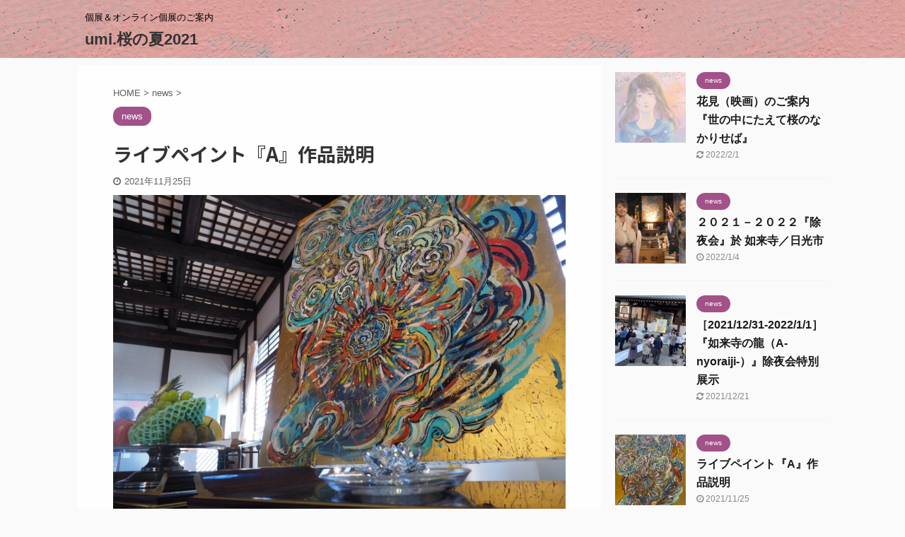

--- FILE ---
content_type: text/html; charset=UTF-8
request_url: https://umi-doodle.info/sakura/2021/11/25/a/
body_size: 11323
content:

<!DOCTYPE html>
<!--[if lt IE 7]>
<html class="ie6" lang="ja"
	prefix="og: https://ogp.me/ns#" > <![endif]-->
<!--[if IE 7]>
<html class="i7" lang="ja"
	prefix="og: https://ogp.me/ns#" > <![endif]-->
<!--[if IE 8]>
<html class="ie" lang="ja"
	prefix="og: https://ogp.me/ns#" > <![endif]-->
<!--[if gt IE 8]><!-->
<html lang="ja"
	prefix="og: https://ogp.me/ns#"  class="">
	<!--<![endif]-->
	<head prefix="og: http://ogp.me/ns# fb: http://ogp.me/ns/fb# article: http://ogp.me/ns/article#">
		<meta charset="UTF-8" >
		<meta name="viewport" content="width=device-width,initial-scale=1.0,user-scalable=no,viewport-fit=cover">
		<meta name="format-detection" content="telephone=no" >
		<meta name="referrer" content="no-referrer-when-downgrade"/>

		
		<link rel="alternate" type="application/rss+xml" title="umi.桜の夏2021 RSS Feed" href="https://umi-doodle.info/sakura/feed/" />
		<link rel="pingback" href="https://umi-doodle.info/sakura/xmlrpc.php" >
		<!--[if lt IE 9]>
		<script src="https://umi-doodle.info/sakura/wp-content/themes/affinger5/js/html5shiv.js"></script>
		<![endif]-->
				
		<!-- All in One SEO 4.1.2.3 -->
		<meta name="description" content="『A』 ーー作品説明を表示ーー"/>
		<link rel="canonical" href="https://umi-doodle.info/sakura/2021/11/25/a/" />
		<meta property="og:site_name" content="umi.桜の夏2021 - 個展＆オンライン個展のご案内 umi.桜の夏2021" />
		<meta property="og:type" content="article" />
		<meta property="og:title" content="ライブペイント『A』作品説明 - umi.桜の夏2021" />
		<meta property="og:description" content="『A』 ーー作品説明を表示ーー" />
		<meta property="og:url" content="https://umi-doodle.info/sakura/2021/11/25/a/" />
		<meta property="og:image" content="https://umi-doodle.info/sakura/wp-content/uploads/2021/11/258572092_2101715186657533_35046041376526076_n.jpg" />
		<meta property="og:image:secure_url" content="https://umi-doodle.info/sakura/wp-content/uploads/2021/11/258572092_2101715186657533_35046041376526076_n.jpg" />
		<meta property="og:image:width" content="1567" />
		<meta property="og:image:height" content="1961" />
		<meta property="article:published_time" content="2021-11-25T09:47:35Z" />
		<meta property="article:modified_time" content="2021-11-25T09:49:02Z" />
		<meta property="article:publisher" content="https://www.facebook.com/umi.archive" />
		<meta name="twitter:card" content="summary" />
		<meta name="twitter:site" content="@umi_doodle" />
		<meta name="twitter:domain" content="umi-doodle.info" />
		<meta name="twitter:title" content="ライブペイント『A』作品説明 - umi.桜の夏2021" />
		<meta name="twitter:description" content="『A』 ーー作品説明を表示ーー" />
		<meta name="twitter:image" content="https://umi-doodle.info/sakura/wp-content/uploads/2021/11/OK_瑛光撮影アルバム_211116_9-1.jpg" />
		<script type="application/ld+json" class="aioseo-schema">
			{"@context":"https:\/\/schema.org","@graph":[{"@type":"WebSite","@id":"https:\/\/umi-doodle.info\/sakura\/#website","url":"https:\/\/umi-doodle.info\/sakura\/","name":"umi.\u685c\u306e\u590f2021","description":"\u500b\u5c55\uff06\u30aa\u30f3\u30e9\u30a4\u30f3\u500b\u5c55\u306e\u3054\u6848\u5185","publisher":{"@id":"https:\/\/umi-doodle.info\/sakura\/#organization"}},{"@type":"Organization","@id":"https:\/\/umi-doodle.info\/sakura\/#organization","name":"umi.\u685c\u306e\u590f2021","url":"https:\/\/umi-doodle.info\/sakura\/","logo":{"@type":"ImageObject","@id":"https:\/\/umi-doodle.info\/sakura\/#organizationLogo","url":"https:\/\/umi-doodle.info\/sakura\/wp-content\/uploads\/2021\/07\/201891481_815477146062763_8315929037266011483_n.jpg","width":"1080","height":"567"},"image":{"@id":"https:\/\/umi-doodle.info\/sakura\/#organizationLogo"},"sameAs":["https:\/\/www.facebook.com\/umi.archive","https:\/\/twitter.com\/umi_doodle","https:\/\/www.instagram.com\/","https:\/\/www.youtube.com\/watch?v=Hl79Oz5JEvA","https:\/\/ja.wikipedia.org\/wiki\/Umi."]},{"@type":"BreadcrumbList","@id":"https:\/\/umi-doodle.info\/sakura\/2021\/11\/25\/a\/#breadcrumblist","itemListElement":[{"@type":"ListItem","@id":"https:\/\/umi-doodle.info\/sakura\/#listItem","position":"1","item":{"@type":"WebPage","@id":"https:\/\/umi-doodle.info\/sakura\/","name":"\u30db\u30fc\u30e0","description":"\u500b\u5c55\uff06\u30aa\u30f3\u30e9\u30a4\u30f3\u500b\u5c55\u306e\u3054\u6848\u5185","url":"https:\/\/umi-doodle.info\/sakura\/"},"nextItem":"https:\/\/umi-doodle.info\/sakura\/2021\/#listItem"},{"@type":"ListItem","@id":"https:\/\/umi-doodle.info\/sakura\/2021\/#listItem","position":"2","item":{"@type":"WebPage","@id":"https:\/\/umi-doodle.info\/sakura\/2021\/","name":"2021","url":"https:\/\/umi-doodle.info\/sakura\/2021\/"},"nextItem":"https:\/\/umi-doodle.info\/sakura\/2021\/11\/#listItem","previousItem":"https:\/\/umi-doodle.info\/sakura\/#listItem"},{"@type":"ListItem","@id":"https:\/\/umi-doodle.info\/sakura\/2021\/11\/#listItem","position":"3","item":{"@type":"WebPage","@id":"https:\/\/umi-doodle.info\/sakura\/2021\/11\/","name":"November","url":"https:\/\/umi-doodle.info\/sakura\/2021\/11\/"},"nextItem":"https:\/\/umi-doodle.info\/sakura\/2021\/11\/25\/#listItem","previousItem":"https:\/\/umi-doodle.info\/sakura\/2021\/#listItem"},{"@type":"ListItem","@id":"https:\/\/umi-doodle.info\/sakura\/2021\/11\/25\/#listItem","position":"4","item":{"@type":"WebPage","@id":"https:\/\/umi-doodle.info\/sakura\/2021\/11\/25\/","name":"25","url":"https:\/\/umi-doodle.info\/sakura\/2021\/11\/25\/"},"nextItem":"https:\/\/umi-doodle.info\/sakura\/2021\/11\/25\/a\/#listItem","previousItem":"https:\/\/umi-doodle.info\/sakura\/2021\/11\/#listItem"},{"@type":"ListItem","@id":"https:\/\/umi-doodle.info\/sakura\/2021\/11\/25\/a\/#listItem","position":"5","item":{"@type":"WebPage","@id":"https:\/\/umi-doodle.info\/sakura\/2021\/11\/25\/a\/","name":"\u30e9\u30a4\u30d6\u30da\u30a4\u30f3\u30c8\u300eA\u300f\u4f5c\u54c1\u8aac\u660e","description":"\u300eA\u300f \u30fc\u30fc\u4f5c\u54c1\u8aac\u660e\u3092\u8868\u793a\u30fc\u30fc","url":"https:\/\/umi-doodle.info\/sakura\/2021\/11\/25\/a\/"},"previousItem":"https:\/\/umi-doodle.info\/sakura\/2021\/11\/25\/#listItem"}]},{"@type":"Person","@id":"https:\/\/umi-doodle.info\/sakura\/author\/wpmaster\/#author","url":"https:\/\/umi-doodle.info\/sakura\/author\/wpmaster\/","name":"wpmaster","image":{"@type":"ImageObject","@id":"https:\/\/umi-doodle.info\/sakura\/2021\/11\/25\/a\/#authorImage","url":"https:\/\/secure.gravatar.com\/avatar\/55c66b22b8eed4a8a88016bb7d93d9b1?s=96&d=mm&r=g","width":"96","height":"96","caption":"wpmaster"},"sameAs":["https:\/\/www.instagram.com\/","https:\/\/www.youtube.com\/watch?v=Hl79Oz5JEvA","https:\/\/ja.wikipedia.org\/wiki\/Umi."]},{"@type":"WebPage","@id":"https:\/\/umi-doodle.info\/sakura\/2021\/11\/25\/a\/#webpage","url":"https:\/\/umi-doodle.info\/sakura\/2021\/11\/25\/a\/","name":"\u30e9\u30a4\u30d6\u30da\u30a4\u30f3\u30c8\u300eA\u300f\u4f5c\u54c1\u8aac\u660e - umi.\u685c\u306e\u590f2021","description":"\u300eA\u300f \u30fc\u30fc\u4f5c\u54c1\u8aac\u660e\u3092\u8868\u793a\u30fc\u30fc","inLanguage":"ja","isPartOf":{"@id":"https:\/\/umi-doodle.info\/sakura\/#website"},"breadcrumb":{"@id":"https:\/\/umi-doodle.info\/sakura\/2021\/11\/25\/a\/#breadcrumblist"},"author":"https:\/\/umi-doodle.info\/sakura\/2021\/11\/25\/a\/#author","creator":"https:\/\/umi-doodle.info\/sakura\/2021\/11\/25\/a\/#author","image":{"@type":"ImageObject","@id":"https:\/\/umi-doodle.info\/sakura\/#mainImage","url":"https:\/\/umi-doodle.info\/sakura\/wp-content\/uploads\/2021\/11\/IMG_3962-scaled.jpg","width":"2091","height":"2560"},"primaryImageOfPage":{"@id":"https:\/\/umi-doodle.info\/sakura\/2021\/11\/25\/a\/#mainImage"},"datePublished":"2021-11-25T09:47:35+09:00","dateModified":"2021-11-25T09:49:02+09:00"},{"@type":"BlogPosting","@id":"https:\/\/umi-doodle.info\/sakura\/2021\/11\/25\/a\/#blogposting","name":"\u30e9\u30a4\u30d6\u30da\u30a4\u30f3\u30c8\u300eA\u300f\u4f5c\u54c1\u8aac\u660e - umi.\u685c\u306e\u590f2021","description":"\u300eA\u300f \u30fc\u30fc\u4f5c\u54c1\u8aac\u660e\u3092\u8868\u793a\u30fc\u30fc","headline":"\u30e9\u30a4\u30d6\u30da\u30a4\u30f3\u30c8\u300eA\u300f\u4f5c\u54c1\u8aac\u660e","author":{"@id":"https:\/\/umi-doodle.info\/sakura\/author\/wpmaster\/#author"},"publisher":{"@id":"https:\/\/umi-doodle.info\/sakura\/#organization"},"datePublished":"2021-11-25T09:47:35+09:00","dateModified":"2021-11-25T09:49:02+09:00","articleSection":"news","mainEntityOfPage":{"@id":"https:\/\/umi-doodle.info\/sakura\/2021\/11\/25\/a\/#webpage"},"isPartOf":{"@id":"https:\/\/umi-doodle.info\/sakura\/2021\/11\/25\/a\/#webpage"},"image":{"@type":"ImageObject","@id":"https:\/\/umi-doodle.info\/sakura\/#articleImage","url":"https:\/\/umi-doodle.info\/sakura\/wp-content\/uploads\/2021\/11\/IMG_3962-scaled.jpg","width":"2091","height":"2560"}}]}
		</script>
		<!-- All in One SEO -->

<title>ライブペイント『A』作品説明 - umi.桜の夏2021</title>
<link rel='dns-prefetch' href='//ajax.googleapis.com' />
<link rel='dns-prefetch' href='//www.googletagmanager.com' />
<link rel='dns-prefetch' href='//s.w.org' />

<!-- SEO SIMPLE PACK 2.2.4 -->
<title>ライブペイント『A』作品説明 | umi.桜の夏2021</title>
<meta name="description" content="『A』 ーー作品説明を表示ーー">
<link rel="canonical" href="https://umi-doodle.info/sakura/2021/11/25/a/">
<meta property="og:locale" content="ja_JP">
<meta property="og:image" content="https://umi-doodle.info/sakura/wp-content/uploads/2021/11/IMG_3962-scaled.jpg">
<meta property="og:title" content="ライブペイント『A』作品説明 | umi.桜の夏2021">
<meta property="og:description" content="『A』 ーー作品説明を表示ーー">
<meta property="og:url" content="https://umi-doodle.info/sakura/2021/11/25/a/">
<meta property="og:site_name" content="umi.桜の夏2021">
<meta property="og:type" content="article">
<meta name="twitter:card" content="summary_large_image">
<!-- / SEO SIMPLE PACK -->

		<!-- This site uses the Google Analytics by MonsterInsights plugin v7.18.0 - Using Analytics tracking - https://www.monsterinsights.com/ -->
		<!-- Note: MonsterInsights is not currently configured on this site. The site owner needs to authenticate with Google Analytics in the MonsterInsights settings panel. -->
					<!-- No UA code set -->
				<!-- / Google Analytics by MonsterInsights -->
				<script type="text/javascript">
			window._wpemojiSettings = {"baseUrl":"https:\/\/s.w.org\/images\/core\/emoji\/13.0.1\/72x72\/","ext":".png","svgUrl":"https:\/\/s.w.org\/images\/core\/emoji\/13.0.1\/svg\/","svgExt":".svg","source":{"concatemoji":"https:\/\/umi-doodle.info\/sakura\/wp-includes\/js\/wp-emoji-release.min.js?ver=5.7.2"}};
			!function(e,a,t){var n,r,o,i=a.createElement("canvas"),p=i.getContext&&i.getContext("2d");function s(e,t){var a=String.fromCharCode;p.clearRect(0,0,i.width,i.height),p.fillText(a.apply(this,e),0,0);e=i.toDataURL();return p.clearRect(0,0,i.width,i.height),p.fillText(a.apply(this,t),0,0),e===i.toDataURL()}function c(e){var t=a.createElement("script");t.src=e,t.defer=t.type="text/javascript",a.getElementsByTagName("head")[0].appendChild(t)}for(o=Array("flag","emoji"),t.supports={everything:!0,everythingExceptFlag:!0},r=0;r<o.length;r++)t.supports[o[r]]=function(e){if(!p||!p.fillText)return!1;switch(p.textBaseline="top",p.font="600 32px Arial",e){case"flag":return s([127987,65039,8205,9895,65039],[127987,65039,8203,9895,65039])?!1:!s([55356,56826,55356,56819],[55356,56826,8203,55356,56819])&&!s([55356,57332,56128,56423,56128,56418,56128,56421,56128,56430,56128,56423,56128,56447],[55356,57332,8203,56128,56423,8203,56128,56418,8203,56128,56421,8203,56128,56430,8203,56128,56423,8203,56128,56447]);case"emoji":return!s([55357,56424,8205,55356,57212],[55357,56424,8203,55356,57212])}return!1}(o[r]),t.supports.everything=t.supports.everything&&t.supports[o[r]],"flag"!==o[r]&&(t.supports.everythingExceptFlag=t.supports.everythingExceptFlag&&t.supports[o[r]]);t.supports.everythingExceptFlag=t.supports.everythingExceptFlag&&!t.supports.flag,t.DOMReady=!1,t.readyCallback=function(){t.DOMReady=!0},t.supports.everything||(n=function(){t.readyCallback()},a.addEventListener?(a.addEventListener("DOMContentLoaded",n,!1),e.addEventListener("load",n,!1)):(e.attachEvent("onload",n),a.attachEvent("onreadystatechange",function(){"complete"===a.readyState&&t.readyCallback()})),(n=t.source||{}).concatemoji?c(n.concatemoji):n.wpemoji&&n.twemoji&&(c(n.twemoji),c(n.wpemoji)))}(window,document,window._wpemojiSettings);
		</script>
		<style type="text/css">
img.wp-smiley,
img.emoji {
	display: inline !important;
	border: none !important;
	box-shadow: none !important;
	height: 1em !important;
	width: 1em !important;
	margin: 0 .07em !important;
	vertical-align: -0.1em !important;
	background: none !important;
	padding: 0 !important;
}
</style>
	<link rel='stylesheet' id='wp-block-library-css'  href='https://umi-doodle.info/sakura/wp-includes/css/dist/block-library/style.min.css?ver=5.7.2' type='text/css' media='all' />
<link rel='stylesheet' id='normalize-css'  href='https://umi-doodle.info/sakura/wp-content/themes/affinger5/css/normalize.css?ver=1.5.9' type='text/css' media='all' />
<link rel='stylesheet' id='font-awesome-css'  href='https://umi-doodle.info/sakura/wp-content/themes/affinger5/css/fontawesome/css/font-awesome.min.css?ver=4.7.0' type='text/css' media='all' />
<link rel='stylesheet' id='font-awesome-animation-css'  href='https://umi-doodle.info/sakura/wp-content/themes/affinger5/css/fontawesome/css/font-awesome-animation.min.css?ver=5.7.2' type='text/css' media='all' />
<link rel='stylesheet' id='st_svg-css'  href='https://umi-doodle.info/sakura/wp-content/themes/affinger5/st_svg/style.css?ver=5.7.2' type='text/css' media='all' />
<link rel='stylesheet' id='slick-css'  href='https://umi-doodle.info/sakura/wp-content/themes/affinger5/vendor/slick/slick.css?ver=1.8.0' type='text/css' media='all' />
<link rel='stylesheet' id='slick-theme-css'  href='https://umi-doodle.info/sakura/wp-content/themes/affinger5/vendor/slick/slick-theme.css?ver=1.8.0' type='text/css' media='all' />
<link rel='stylesheet' id='fonts-googleapis-notosansjp-css'  href='//fonts.googleapis.com/css?family=Noto+Sans+JP%3A400%2C700&#038;display=swap&#038;subset=japanese&#038;ver=5.7.2' type='text/css' media='all' />
<link rel='stylesheet' id='style-css'  href='https://umi-doodle.info/sakura/wp-content/themes/affinger5/style.css?ver=5.7.2' type='text/css' media='all' />
<link rel='stylesheet' id='single-css'  href='https://umi-doodle.info/sakura/wp-content/themes/affinger5/st-rankcss.php' type='text/css' media='all' />
<link rel='stylesheet' id='st-themecss-css'  href='https://umi-doodle.info/sakura/wp-content/themes/affinger5/st-themecss-loader.php?ver=5.7.2' type='text/css' media='all' />
<script type='text/javascript' src='//ajax.googleapis.com/ajax/libs/jquery/1.11.3/jquery.min.js?ver=1.11.3' id='jquery-js'></script>
<script type='text/javascript' src='https://www.googletagmanager.com/gtag/js?id=UA-202833030-1' id='google_gtagjs-js' async></script>
<script type='text/javascript' id='google_gtagjs-js-after'>
window.dataLayer = window.dataLayer || [];function gtag(){dataLayer.push(arguments);}
gtag('set', 'linker', {"domains":["umi-doodle.info"]} );
gtag("js", new Date());
gtag("set", "developer_id.dZTNiMT", true);
gtag("config", "UA-202833030-1", {"anonymize_ip":true});
</script>
<link rel="https://api.w.org/" href="https://umi-doodle.info/sakura/wp-json/" /><link rel="alternate" type="application/json" href="https://umi-doodle.info/sakura/wp-json/wp/v2/posts/377" /><link rel='shortlink' href='https://umi-doodle.info/sakura/?p=377' />
<link rel="alternate" type="application/json+oembed" href="https://umi-doodle.info/sakura/wp-json/oembed/1.0/embed?url=https%3A%2F%2Fumi-doodle.info%2Fsakura%2F2021%2F11%2F25%2Fa%2F" />
<link rel="alternate" type="text/xml+oembed" href="https://umi-doodle.info/sakura/wp-json/oembed/1.0/embed?url=https%3A%2F%2Fumi-doodle.info%2Fsakura%2F2021%2F11%2F25%2Fa%2F&#038;format=xml" />
<meta name="generator" content="Site Kit by Google 1.36.0" /><meta name="robots" content="index, follow" />
<meta name="thumbnail" content="https://umi-doodle.info/sakura/wp-content/uploads/2021/11/IMG_3962-scaled.jpg">
<link rel="canonical" href="https://umi-doodle.info/sakura/2021/11/25/a/" />
<meta name="google-site-verification" content="XDTcZ92DY7UYQLPU9Z3fnyxawZdSWSnOgKge_gfTZYY"><style type="text/css">.recentcomments a{display:inline !important;padding:0 !important;margin:0 !important;}</style>						


<script>
	jQuery(function(){
		jQuery('.st-btn-open').click(function(){
			jQuery(this).next('.st-slidebox').stop(true, true).slideToggle();
			jQuery(this).addClass('st-btn-open-click');
		});
	});
</script>

	<script>
		jQuery(function(){
		jQuery('.post h2 , .h2modoki').wrapInner('<span class="st-dash-design"></span>');
		}) 
	</script>

<script>
	jQuery(function(){
		jQuery("#toc_container:not(:has(ul ul))").addClass("only-toc");
		jQuery(".st-ac-box ul:has(.cat-item)").each(function(){
			jQuery(this).addClass("st-ac-cat");
		});
	});
</script>

<script>
	jQuery(function(){
						jQuery('.st-star').parent('.rankh4').css('padding-bottom','5px'); // スターがある場合のランキング見出し調整
	});
</script>


			</head>
	<body class="post-template-default single single-post postid-377 single-format-standard not-front-page" >
				<div id="st-ami">
				<div id="wrapper" class="">
				<div id="wrapper-in">
					<header id="">
						<div id="headbox-bg">
							<div id="headbox">

							
								<div id="header-l">
									
									<div id="st-text-logo">
										
            
			
				<!-- キャプション -->
				                
					              		 	 <p class="descr sitenametop">
               		     	個展＆オンライン個展のご案内               			 </p>
					                    
				                
				<!-- ロゴ又はブログ名 -->
				              		  <p class="sitename"><a href="https://umi-doodle.info/sakura/">
                  		                      		    umi.桜の夏2021                   		               		  </a></p>
            					<!-- ロゴ又はブログ名ここまで -->

			    
		
    									</div>
								</div><!-- /#header-l -->

								<div id="header-r" class="smanone">
									
								</div><!-- /#header-r -->
							</div><!-- /#headbox-bg -->
						</div><!-- /#headbox clearfix -->

						
						
						
						
											
<div id="gazou-wide">
				</div>
					
					
					</header>

					

					<div id="content-w">

					
					
					
	
			<div id="st-header-post-under-box" class="st-header-post-no-data "
		     style="">
			<div class="st-dark-cover">
							</div>
		</div>
	

<div id="content" class="clearfix">
	<div id="contentInner">
		<main>
			<article>
									<div id="post-377" class="st-post post-377 post type-post status-publish format-standard has-post-thumbnail hentry category-news">
				
					
																
					
					<!--ぱんくず -->
											<div
							id="breadcrumb">
							<ol itemscope itemtype="http://schema.org/BreadcrumbList">
								<li itemprop="itemListElement" itemscope itemtype="http://schema.org/ListItem">
									<a href="https://umi-doodle.info/sakura" itemprop="item">
										<span itemprop="name">HOME</span>
									</a>
									&gt;
									<meta itemprop="position" content="1"/>
								</li>

								
																	<li itemprop="itemListElement" itemscope itemtype="http://schema.org/ListItem">
										<a href="https://umi-doodle.info/sakura/category/news/" itemprop="item">
											<span
												itemprop="name">news</span>
										</a>
										&gt;
										<meta itemprop="position" content="2"/>
									</li>
																								</ol>

													</div>
										<!--/ ぱんくず -->

					<!--ループ開始 -->
										
																									<p class="st-catgroup">
								<a href="https://umi-doodle.info/sakura/category/news/" title="View all posts in news" rel="category tag"><span class="catname st-catid2">news</span></a>							</p>
						
						<h1 class="entry-title">ライブペイント『A』作品説明</h1>

						
	<div class="blogbox ">
		<p><span class="kdate">
							<i class="fa fa-clock-o"></i><time class="updated" datetime="2021-11-25T18:47:35+0900">2021年11月25日</time>
					</span></p>
	</div>
					
					
					<div class="mainbox">
						<div id="nocopy" ><!-- コピー禁止エリアここから -->
							
							
							
							<div class="entry-content">
								
<figure class="wp-block-image size-large"><img width="1024" height="768" src="https://umi-doodle.info/sakura/wp-content/uploads/2021/11/OK_瑛光撮影アルバム_211116_9-1-1024x768.jpg" alt="" class="wp-image-378" srcset="https://umi-doodle.info/sakura/wp-content/uploads/2021/11/OK_瑛光撮影アルバム_211116_9-1-1024x768.jpg 1024w, https://umi-doodle.info/sakura/wp-content/uploads/2021/11/OK_瑛光撮影アルバム_211116_9-1-300x225.jpg 300w, https://umi-doodle.info/sakura/wp-content/uploads/2021/11/OK_瑛光撮影アルバム_211116_9-1-768x576.jpg 768w, https://umi-doodle.info/sakura/wp-content/uploads/2021/11/OK_瑛光撮影アルバム_211116_9-1-1536x1152.jpg 1536w, https://umi-doodle.info/sakura/wp-content/uploads/2021/11/OK_瑛光撮影アルバム_211116_9-1.jpg 2048w" sizes="(max-width: 1024px) 100vw, 1024px" /><figcaption>『A』</figcaption></figure>



<p>ーー<a href="https://www.facebook.com/umi.archive/posts/309482651066615" target="_blank" rel="noreferrer noopener" title="art archive">作品説明を表示</a>ーー</p>
							</div>
						</div><!-- コピー禁止エリアここまで -->

												
					<div class="adbox">
				
							        
	
									<div style="padding-top:10px;">
						
		        
	
					</div>
							</div>
			

						
					</div><!-- .mainboxここまで -->

																
					
					
	
	<div class="sns ">
	<ul class="clearfix">
					<!--ツイートボタン-->
			<li class="twitter"> 
			<a rel="nofollow" onclick="window.open('//twitter.com/intent/tweet?url=https%3A%2F%2Fumi-doodle.info%2Fsakura%2F2021%2F11%2F25%2Fa%2F&text=%E3%83%A9%E3%82%A4%E3%83%96%E3%83%9A%E3%82%A4%E3%83%B3%E3%83%88%E3%80%8EA%E3%80%8F%E4%BD%9C%E5%93%81%E8%AA%AC%E6%98%8E&tw_p=tweetbutton', '', 'width=500,height=450'); return false;"><i class="fa fa-twitter"></i><span class="snstext " >Twitter</span></a>
			</li>
		
					<!--シェアボタン-->      
			<li class="facebook">
			<a href="//www.facebook.com/sharer.php?src=bm&u=https%3A%2F%2Fumi-doodle.info%2Fsakura%2F2021%2F11%2F25%2Fa%2F&t=%E3%83%A9%E3%82%A4%E3%83%96%E3%83%9A%E3%82%A4%E3%83%B3%E3%83%88%E3%80%8EA%E3%80%8F%E4%BD%9C%E5%93%81%E8%AA%AC%E6%98%8E" target="_blank" rel="nofollow noopener"><i class="fa fa-facebook"></i><span class="snstext " >Share</span>
			</a>
			</li>
		
					<!--ポケットボタン-->      
			<li class="pocket">
			<a rel="nofollow" onclick="window.open('//getpocket.com/edit?url=https%3A%2F%2Fumi-doodle.info%2Fsakura%2F2021%2F11%2F25%2Fa%2F&title=%E3%83%A9%E3%82%A4%E3%83%96%E3%83%9A%E3%82%A4%E3%83%B3%E3%83%88%E3%80%8EA%E3%80%8F%E4%BD%9C%E5%93%81%E8%AA%AC%E6%98%8E', '', 'width=500,height=350'); return false;"><i class="fa fa-get-pocket"></i><span class="snstext " >Pocket</span></a></li>
		
					<!--はてブボタン-->
			<li class="hatebu">       
				<a href="//b.hatena.ne.jp/entry/https://umi-doodle.info/sakura/2021/11/25/a/" class="hatena-bookmark-button" data-hatena-bookmark-layout="simple" title="ライブペイント『A』作品説明" rel="nofollow"><i class="fa st-svg-hateb"></i><span class="snstext " >Hatena</span>
				</a><script type="text/javascript" src="//b.st-hatena.com/js/bookmark_button.js" charset="utf-8" async="async"></script>

			</li>
		
		
					<!--LINEボタン-->   
			<li class="line">
			<a href="//line.me/R/msg/text/?%E3%83%A9%E3%82%A4%E3%83%96%E3%83%9A%E3%82%A4%E3%83%B3%E3%83%88%E3%80%8EA%E3%80%8F%E4%BD%9C%E5%93%81%E8%AA%AC%E6%98%8E%0Ahttps%3A%2F%2Fumi-doodle.info%2Fsakura%2F2021%2F11%2F25%2Fa%2F" target="_blank" rel="nofollow noopener"><i class="fa fa-comment" aria-hidden="true"></i><span class="snstext" >LINE</span></a>
			</li> 
		
		
					<!--URLコピーボタン-->
			<li class="share-copy">
			<a href="#" rel="nofollow" data-st-copy-text="ライブペイント『A』作品説明 / https://umi-doodle.info/sakura/2021/11/25/a/"><i class="fa fa-clipboard"></i><span class="snstext" >コピーする</span></a>
			</li>
		
	</ul>

	</div> 

											
											<p class="tagst">
							<i class="fa fa-folder-open-o" aria-hidden="true"></i>-<a href="https://umi-doodle.info/sakura/category/news/" rel="category tag">news</a><br/>
													</p>
					
					<aside>
						<p class="author" style="display:none;"><a href="https://umi-doodle.info/sakura/author/wpmaster/" title="wpmaster" class="vcard author"><span class="fn">author</span></a></p>
																		<!--ループ終了-->

																					<hr class="hrcss" />

<div id="comments">
     	<div id="respond" class="comment-respond">
		<h3 id="reply-title" class="comment-reply-title">comment <small><a rel="nofollow" id="cancel-comment-reply-link" href="/sakura/2021/11/25/a/#respond" style="display:none;">コメントをキャンセル</a></small></h3><form action="https://umi-doodle.info/sakura/wp-comments-post.php" method="post" id="commentform" class="comment-form"><p class="comment-notes"><span id="email-notes">メールアドレスが公開されることはありません。</span> <span class="required">*</span> が付いている欄は必須項目です</p><p class="comment-form-comment"><label for="comment">コメント</label> <textarea id="comment" name="comment" cols="45" rows="8" maxlength="65525" required="required"></textarea></p><p class="comment-form-author"><label for="author">名前 <span class="required">*</span></label> <input id="author" name="author" type="text" value="" size="30" maxlength="245" required='required' /></p>
<p class="comment-form-email"><label for="email">メール <span class="required">*</span></label> <input id="email" name="email" type="text" value="" size="30" maxlength="100" aria-describedby="email-notes" required='required' /></p>
<p class="comment-form-url"><label for="url">サイト</label> <input id="url" name="url" type="text" value="" size="30" maxlength="200" /></p>
<p class="comment-form-cookies-consent"><input id="wp-comment-cookies-consent" name="wp-comment-cookies-consent" type="checkbox" value="yes" /> <label for="wp-comment-cookies-consent">次回のコメントで使用するためブラウザーに自分の名前、メールアドレス、サイトを保存する。</label></p>
<p class="form-submit"><input name="submit" type="submit" id="submit" class="submit" value="送信" /> <input type='hidden' name='comment_post_ID' value='377' id='comment_post_ID' />
<input type='hidden' name='comment_parent' id='comment_parent' value='0' />
</p></form>	</div><!-- #respond -->
	</div>


<!-- END singer -->
													
						<!--関連記事-->
						
	
	<h4 class="point"><span class="point-in">関連記事</span></h4>

	
<div class="kanren" data-st-load-more-content
     data-st-load-more-id="b51328fd-8f64-4396-a665-a834efe8e58b">
						
			<dl class="clearfix">
				<dt><a href="https://umi-doodle.info/sakura/2021/08/08/insta_info/">
						
															<img width="150" height="150" src="https://umi-doodle.info/sakura/wp-content/uploads/2021/08/Image1-150x150.jpg" class="attachment-st_thumb150 size-st_thumb150 wp-post-image" alt="" srcset="https://umi-doodle.info/sakura/wp-content/uploads/2021/08/Image1-150x150.jpg 150w, https://umi-doodle.info/sakura/wp-content/uploads/2021/08/Image1-100x100.jpg 100w" sizes="(max-width: 150px) 100vw, 150px" />							
											</a></dt>
				<dd>
					
	
	<p class="st-catgroup itiran-category">
		<a href="https://umi-doodle.info/sakura/category/news/" title="View all posts in news" rel="category tag"><span class="catname st-catid2">news</span></a>	</p>

					<h5 class="kanren-t">
						<a href="https://umi-doodle.info/sakura/2021/08/08/insta_info/">［インスタレーション中止のお知らせ］</a>
					</h5>

						<div class="st-excerpt smanone">
		<p>こんばんは。新型コロナウイルスへの感染対策として、個展は規模縮小しての開催となりました。インスタレーション（創造空間体験）を如来寺の歴史と絡んで・・・と準備してまいりましたが、作業が大がかりのため、ス ... </p>
	</div>
									</dd>
			</dl>
					
			<dl class="clearfix">
				<dt><a href="https://umi-doodle.info/sakura/2021/07/28/sakuranokane/">
						
															<img width="150" height="150" src="https://umi-doodle.info/sakura/wp-content/uploads/2021/07/Image8_03-150x150.jpg" class="attachment-st_thumb150 size-st_thumb150 wp-post-image" alt="" srcset="https://umi-doodle.info/sakura/wp-content/uploads/2021/07/Image8_03-150x150.jpg 150w, https://umi-doodle.info/sakura/wp-content/uploads/2021/07/Image8_03-300x300.jpg 300w, https://umi-doodle.info/sakura/wp-content/uploads/2021/07/Image8_03-1024x1024.jpg 1024w, https://umi-doodle.info/sakura/wp-content/uploads/2021/07/Image8_03-768x768.jpg 768w, https://umi-doodle.info/sakura/wp-content/uploads/2021/07/Image8_03-100x100.jpg 100w, https://umi-doodle.info/sakura/wp-content/uploads/2021/07/Image8_03.jpg 1080w" sizes="(max-width: 150px) 100vw, 150px" />							
											</a></dt>
				<dd>
					
	
	<p class="st-catgroup itiran-category">
		<a href="https://umi-doodle.info/sakura/category/news/" title="View all posts in news" rel="category tag"><span class="catname st-catid2">news</span></a>	</p>

					<h5 class="kanren-t">
						<a href="https://umi-doodle.info/sakura/2021/07/28/sakuranokane/">リハーサルと「桜の鐘」</a>
					</h5>

						<div class="st-excerpt smanone">
		<p>今日はお寺で個展で行うライブペイントの打合せでした。演奏者の山口菜穂子さんに演奏してもらいながら、絵を描いてみました。 OLYMPUS DIGITAL CAMERA ゴーン・・・お知らせだよ 桜の鐘  ... </p>
	</div>
									</dd>
			</dl>
					
			<dl class="clearfix">
				<dt><a href="https://umi-doodle.info/sakura/2021/11/25/photo/">
						
															<img width="150" height="150" src="https://umi-doodle.info/sakura/wp-content/uploads/2021/11/LINE_ALBUM_田中撮影アルバム_211116_22-150x150.jpg" class="attachment-st_thumb150 size-st_thumb150 wp-post-image" alt="" srcset="https://umi-doodle.info/sakura/wp-content/uploads/2021/11/LINE_ALBUM_田中撮影アルバム_211116_22-150x150.jpg 150w, https://umi-doodle.info/sakura/wp-content/uploads/2021/11/LINE_ALBUM_田中撮影アルバム_211116_22-300x300.jpg 300w, https://umi-doodle.info/sakura/wp-content/uploads/2021/11/LINE_ALBUM_田中撮影アルバム_211116_22-100x100.jpg 100w, https://umi-doodle.info/sakura/wp-content/uploads/2021/11/LINE_ALBUM_田中撮影アルバム_211116_22.jpg 649w" sizes="(max-width: 150px) 100vw, 150px" />							
											</a></dt>
				<dd>
					
	
	<p class="st-catgroup itiran-category">
		<a href="https://umi-doodle.info/sakura/category/news/" title="View all posts in news" rel="category tag"><span class="catname st-catid2">news</span></a>	</p>

					<h5 class="kanren-t">
						<a href="https://umi-doodle.info/sakura/2021/11/25/photo/">umi.個展『UN A』｜如来寺　photo</a>
					</h5>

						<div class="st-excerpt smanone">
			</div>
									</dd>
			</dl>
					
			<dl class="clearfix">
				<dt><a href="https://umi-doodle.info/sakura/2022/02/02/pink/">
						
															<img width="150" height="150" src="https://umi-doodle.info/sakura/wp-content/uploads/2022/02/saki-tr-150x150.jpg" class="attachment-st_thumb150 size-st_thumb150 wp-post-image" alt="" srcset="https://umi-doodle.info/sakura/wp-content/uploads/2022/02/saki-tr-150x150.jpg 150w, https://umi-doodle.info/sakura/wp-content/uploads/2022/02/saki-tr-100x100.jpg 100w" sizes="(max-width: 150px) 100vw, 150px" />							
											</a></dt>
				<dd>
					
	
	<p class="st-catgroup itiran-category">
		<a href="https://umi-doodle.info/sakura/category/news/" title="View all posts in news" rel="category tag"><span class="catname st-catid2">news</span></a>	</p>

					<h5 class="kanren-t">
						<a href="https://umi-doodle.info/sakura/2022/02/02/pink/">花見（映画）のご案内『世の中にたえて桜のなかりせば』</a>
					</h5>

						<div class="st-excerpt smanone">
		<p>企画脚本でお手伝いさせていただいた映画の情報が今朝公開となりましたのでご案内です。映画『世の中にたえて桜のなかりせば（配給：東映ビデオ）』2022年4月1日全国ロードショー 私の絵をイメージ案にしてい ... </p>
	</div>
									</dd>
			</dl>
					
			<dl class="clearfix">
				<dt><a href="https://umi-doodle.info/sakura/2021/07/19/36/">
						
															<img width="150" height="150" src="https://umi-doodle.info/sakura/wp-content/uploads/2021/07/OK08-150x150.jpg" class="attachment-st_thumb150 size-st_thumb150 wp-post-image" alt="" srcset="https://umi-doodle.info/sakura/wp-content/uploads/2021/07/OK08-150x150.jpg 150w, https://umi-doodle.info/sakura/wp-content/uploads/2021/07/OK08-100x100.jpg 100w" sizes="(max-width: 150px) 100vw, 150px" />							
											</a></dt>
				<dd>
					
	
	<p class="st-catgroup itiran-category">
		<a href="https://umi-doodle.info/sakura/category/news/" title="View all posts in news" rel="category tag"><span class="catname st-catid2">news</span></a>	</p>

					<h5 class="kanren-t">
						<a href="https://umi-doodle.info/sakura/2021/07/19/36/">ライブペインティング　伴奏者の紹介</a>
					</h5>

						<div class="st-excerpt smanone">
		<p>こんにちは。今回の個展ではライブペインティングを久々に予定しています。（人数制限があります。オンラインでも行う予定。ペイント中に演奏でバックアップしてくれるのは山口菜穂子さん。なんと"チェンバロ"です ... </p>
	</div>
									</dd>
			</dl>
					</div>


						<!--ページナビ-->
						<div class="p-navi clearfix">
							<dl>
																									<dt>PREV</dt>
									<dd>
										<a href="https://umi-doodle.info/sakura/2021/11/25/photo/">umi.個展『UN A』｜如来寺　photo</a>
									</dd>
								
																									<dt>NEXT</dt>
									<dd>
										<a href="https://umi-doodle.info/sakura/2021/12/06/nyoraijinoryuu/">［2021/12/31-2022/1/1］『如来寺の龍（A-nyoraiji-）』除夜会特別展示</a>
									</dd>
															</dl>
						</div>
					</aside>

				</div>
				<!--/post-->
			</article>
		</main>
	</div>
	<!-- /#contentInner -->
	<div id="side">
	<aside>

		
					<div class="kanren ">
										<dl class="clearfix">
				<dt><a href="https://umi-doodle.info/sakura/2022/02/02/pink/">
													<img width="150" height="150" src="https://umi-doodle.info/sakura/wp-content/uploads/2022/02/saki-tr-150x150.jpg" class="attachment-st_thumb150 size-st_thumb150 wp-post-image" alt="" srcset="https://umi-doodle.info/sakura/wp-content/uploads/2022/02/saki-tr-150x150.jpg 150w, https://umi-doodle.info/sakura/wp-content/uploads/2022/02/saki-tr-100x100.jpg 100w" sizes="(max-width: 150px) 100vw, 150px" />											</a></dt>
				<dd>
					
	
	<p class="st-catgroup itiran-category">
		<a href="https://umi-doodle.info/sakura/category/news/" title="View all posts in news" rel="category tag"><span class="catname st-catid2">news</span></a>	</p>
					<h5 class="kanren-t"><a href="https://umi-doodle.info/sakura/2022/02/02/pink/">花見（映画）のご案内『世の中にたえて桜のなかりせば』</a></h5>
						<div class="blog_info">
		<p>
							<i class="fa fa-refresh"></i>2022/2/1					</p>
	</div>
														</dd>
			</dl>
								<dl class="clearfix">
				<dt><a href="https://umi-doodle.info/sakura/2022/01/04/20220101/">
													<img width="150" height="150" src="https://umi-doodle.info/sakura/wp-content/uploads/2022/01/Image1-150x150.jpg" class="attachment-st_thumb150 size-st_thumb150 wp-post-image" alt="" srcset="https://umi-doodle.info/sakura/wp-content/uploads/2022/01/Image1-150x150.jpg 150w, https://umi-doodle.info/sakura/wp-content/uploads/2022/01/Image1-100x100.jpg 100w" sizes="(max-width: 150px) 100vw, 150px" />											</a></dt>
				<dd>
					
	
	<p class="st-catgroup itiran-category">
		<a href="https://umi-doodle.info/sakura/category/news/" title="View all posts in news" rel="category tag"><span class="catname st-catid2">news</span></a>	</p>
					<h5 class="kanren-t"><a href="https://umi-doodle.info/sakura/2022/01/04/20220101/">２０２１－２０２２『除夜会』於 如来寺／日光市</a></h5>
						<div class="blog_info">
		<p>
							<i class="fa fa-clock-o"></i>2022/1/4					</p>
	</div>
														</dd>
			</dl>
								<dl class="clearfix">
				<dt><a href="https://umi-doodle.info/sakura/2021/12/06/nyoraijinoryuu/">
													<img width="150" height="150" src="https://umi-doodle.info/sakura/wp-content/uploads/2021/11/S__39182470-150x150.jpg" class="attachment-st_thumb150 size-st_thumb150 wp-post-image" alt="" srcset="https://umi-doodle.info/sakura/wp-content/uploads/2021/11/S__39182470-150x150.jpg 150w, https://umi-doodle.info/sakura/wp-content/uploads/2021/11/S__39182470-300x300.jpg 300w, https://umi-doodle.info/sakura/wp-content/uploads/2021/11/S__39182470-100x100.jpg 100w, https://umi-doodle.info/sakura/wp-content/uploads/2021/11/S__39182470.jpg 649w" sizes="(max-width: 150px) 100vw, 150px" />											</a></dt>
				<dd>
					
	
	<p class="st-catgroup itiran-category">
		<a href="https://umi-doodle.info/sakura/category/news/" title="View all posts in news" rel="category tag"><span class="catname st-catid2">news</span></a>	</p>
					<h5 class="kanren-t"><a href="https://umi-doodle.info/sakura/2021/12/06/nyoraijinoryuu/">［2021/12/31-2022/1/1］『如来寺の龍（A-nyoraiji-）』除夜会特別展示</a></h5>
						<div class="blog_info">
		<p>
							<i class="fa fa-refresh"></i>2021/12/21					</p>
	</div>
														</dd>
			</dl>
								<dl class="clearfix">
				<dt><a href="https://umi-doodle.info/sakura/2021/11/25/a/">
													<img width="150" height="150" src="https://umi-doodle.info/sakura/wp-content/uploads/2021/11/IMG_3962-150x150.jpg" class="attachment-st_thumb150 size-st_thumb150 wp-post-image" alt="" srcset="https://umi-doodle.info/sakura/wp-content/uploads/2021/11/IMG_3962-150x150.jpg 150w, https://umi-doodle.info/sakura/wp-content/uploads/2021/11/IMG_3962-100x100.jpg 100w" sizes="(max-width: 150px) 100vw, 150px" />											</a></dt>
				<dd>
					
	
	<p class="st-catgroup itiran-category">
		<a href="https://umi-doodle.info/sakura/category/news/" title="View all posts in news" rel="category tag"><span class="catname st-catid2">news</span></a>	</p>
					<h5 class="kanren-t"><a href="https://umi-doodle.info/sakura/2021/11/25/a/">ライブペイント『A』作品説明</a></h5>
						<div class="blog_info">
		<p>
							<i class="fa fa-clock-o"></i>2021/11/25					</p>
	</div>
														</dd>
			</dl>
								<dl class="clearfix">
				<dt><a href="https://umi-doodle.info/sakura/2021/11/25/photo/">
													<img width="150" height="150" src="https://umi-doodle.info/sakura/wp-content/uploads/2021/11/LINE_ALBUM_田中撮影アルバム_211116_22-150x150.jpg" class="attachment-st_thumb150 size-st_thumb150 wp-post-image" alt="" srcset="https://umi-doodle.info/sakura/wp-content/uploads/2021/11/LINE_ALBUM_田中撮影アルバム_211116_22-150x150.jpg 150w, https://umi-doodle.info/sakura/wp-content/uploads/2021/11/LINE_ALBUM_田中撮影アルバム_211116_22-300x300.jpg 300w, https://umi-doodle.info/sakura/wp-content/uploads/2021/11/LINE_ALBUM_田中撮影アルバム_211116_22-100x100.jpg 100w, https://umi-doodle.info/sakura/wp-content/uploads/2021/11/LINE_ALBUM_田中撮影アルバム_211116_22.jpg 649w" sizes="(max-width: 150px) 100vw, 150px" />											</a></dt>
				<dd>
					
	
	<p class="st-catgroup itiran-category">
		<a href="https://umi-doodle.info/sakura/category/news/" title="View all posts in news" rel="category tag"><span class="catname st-catid2">news</span></a>	</p>
					<h5 class="kanren-t"><a href="https://umi-doodle.info/sakura/2021/11/25/photo/">umi.個展『UN A』｜如来寺　photo</a></h5>
						<div class="blog_info">
		<p>
							<i class="fa fa-clock-o"></i>2021/11/25					</p>
	</div>
														</dd>
			</dl>
					</div>
		
					<div id="mybox">
				<div id="search-2" class="ad widget_search"><div id="search" class="search-custom-d">
	<form method="get" id="searchform" action="https://umi-doodle.info/sakura/">
		<label class="hidden" for="s">
					</label>
		<input type="text" placeholder="" value="" name="s" id="s" />
		<input type="submit" value="&#xf002;" class="fa" id="searchsubmit" />
	</form>
</div>
<!-- /stinger --> 
</div>
		<div id="recent-posts-2" class="ad widget_recent_entries">
		<h4 class="menu_underh2"><span>最近の投稿</span></h4>
		<ul>
											<li>
					<a href="https://umi-doodle.info/sakura/2022/02/02/pink/">花見（映画）のご案内『世の中にたえて桜のなかりせば』</a>
									</li>
											<li>
					<a href="https://umi-doodle.info/sakura/2022/01/04/20220101/">２０２１－２０２２『除夜会』於 如来寺／日光市</a>
									</li>
											<li>
					<a href="https://umi-doodle.info/sakura/2021/12/06/nyoraijinoryuu/">［2021/12/31-2022/1/1］『如来寺の龍（A-nyoraiji-）』除夜会特別展示</a>
									</li>
											<li>
					<a href="https://umi-doodle.info/sakura/2021/11/25/a/" aria-current="page">ライブペイント『A』作品説明</a>
									</li>
											<li>
					<a href="https://umi-doodle.info/sakura/2021/11/25/photo/">umi.個展『UN A』｜如来寺　photo</a>
									</li>
					</ul>

		</div><div id="recent-comments-2" class="ad widget_recent_comments"><h4 class="menu_underh2"><span>最近のコメント</span></h4><ul id="recentcomments"><li class="recentcomments"><a href="https://umi-doodle.info/sakura/2021/08/17/info20210817/#comment-6">【緊急のご案内［ライブ配信のみ。対面個展は延期］】</a> に <span class="comment-author-link">wpmaster</span> より</li><li class="recentcomments"><a href="https://umi-doodle.info/sakura/2021/08/31/akira_takarada_with/#comment-5">宝田明さんと"夏の桜"</a> に <span class="comment-author-link">King Tomholt</span> より</li><li class="recentcomments"><a href="https://umi-doodle.info/sakura/2021/07/10/hello-world/#comment-4">オンライン個展のご案内アップしました</a> に <span class="comment-author-link"><a href='https://testik.com' rel='external nofollow ugc' class='url'>LarryEmpaw</a></span> より</li><li class="recentcomments"><a href="https://umi-doodle.info/sakura/2021/08/17/info20210817/#comment-3">【緊急のご案内［ライブ配信のみ。対面個展は延期］】</a> に <span class="comment-author-link"><a href='http://www.g6wt2hm8e3ia742yf2y61p701d17fw3zs.org/' rel='external nofollow ugc' class='url'>rlbdqietro</a></span> より</li><li class="recentcomments"><a href="https://umi-doodle.info/sakura/2021/08/17/info20210817/#comment-2">【緊急のご案内［ライブ配信のみ。対面個展は延期］】</a> に <span class="comment-author-link">鈴木信吾</span> より</li></ul></div><div id="archives-2" class="ad widget_archive"><h4 class="menu_underh2"><span>アーカイブ</span></h4>
			<ul>
					<li><a href='https://umi-doodle.info/sakura/2022/02/'>2022年2月</a></li>
	<li><a href='https://umi-doodle.info/sakura/2022/01/'>2022年1月</a></li>
	<li><a href='https://umi-doodle.info/sakura/2021/12/'>2021年12月</a></li>
	<li><a href='https://umi-doodle.info/sakura/2021/11/'>2021年11月</a></li>
	<li><a href='https://umi-doodle.info/sakura/2021/08/'>2021年8月</a></li>
	<li><a href='https://umi-doodle.info/sakura/2021/07/'>2021年7月</a></li>
			</ul>

			</div><div id="categories-2" class="ad widget_categories"><h4 class="menu_underh2"><span>カテゴリー</span></h4>
			<ul>
					<li class="cat-item cat-item-2"><a href="https://umi-doodle.info/sakura/category/news/" ><span class="cat-item-label">news</span></a>
</li>
			</ul>

			</div><div id="meta-2" class="ad widget_meta"><h4 class="menu_underh2"><span>メタ情報</span></h4>
		<ul>
						<li><a href="https://umi-doodle.info/sakura/wp-login.php">ログイン</a></li>
			<li><a href="https://umi-doodle.info/sakura/feed/">投稿フィード</a></li>
			<li><a href="https://umi-doodle.info/sakura/comments/feed/">コメントフィード</a></li>

			<li><a href="https://ja.wordpress.org/">WordPress.org</a></li>
		</ul>

		</div>			</div>
		
		<div id="scrollad">
						<!--ここにgoogleアドセンスコードを貼ると規約違反になるので注意して下さい-->
			
		</div>
	</aside>
</div>
<!-- /#side -->
</div>
<!--/#content -->
</div><!-- /contentw -->
<footer>
	<div id="footer">
		<div id="footer-in">
			
							<div id="st-footer-logo-wrapper">
					<!-- フッターのメインコンテンツ -->


	<div id="st-text-logo">

		<h3 class="footerlogo">
		<!-- ロゴ又はブログ名 -->
					<a href="https://umi-doodle.info/sakura/">
														umi.桜の夏2021												</a>
				</h3>
					<p class="footer-description">
				<a href="https://umi-doodle.info/sakura/">個展＆オンライン個展のご案内</a>
			</p>
			</div>
		

	<div class="st-footer-tel">
		
	</div>
	
				</div>
					</div>
	</div>
</footer>
</div>
<!-- /#wrapperin -->
</div>
<!-- /#wrapper -->
</div><!-- /#st-ami -->
<p class="copyr" data-copyr><small>&copy; 2026 umi.桜の夏2021 </small></p><script type='text/javascript' src='https://umi-doodle.info/sakura/wp-includes/js/comment-reply.min.js?ver=5.7.2' id='comment-reply-js'></script>
<script type='text/javascript' src='https://umi-doodle.info/sakura/wp-content/themes/affinger5/vendor/slick/slick.js?ver=1.5.9' id='slick-js'></script>
<script type='text/javascript' id='base-js-extra'>
/* <![CDATA[ */
var ST = {"ajax_url":"https:\/\/umi-doodle.info\/sakura\/wp-admin\/admin-ajax.php","expand_accordion_menu":"","sidemenu_accordion":"","is_mobile":""};
/* ]]> */
</script>
<script type='text/javascript' src='https://umi-doodle.info/sakura/wp-content/themes/affinger5/js/base.js?ver=5.7.2' id='base-js'></script>
<script type='text/javascript' src='https://umi-doodle.info/sakura/wp-content/themes/affinger5/js/scroll.js?ver=5.7.2' id='scroll-js'></script>
<script type='text/javascript' src='https://umi-doodle.info/sakura/wp-content/themes/affinger5/js/st-copy-text.js?ver=5.7.2' id='st-copy-text-js'></script>
<script type='text/javascript' src='https://umi-doodle.info/sakura/wp-includes/js/wp-embed.min.js?ver=5.7.2' id='wp-embed-js'></script>
	<script>
		(function (window, document, $, undefined) {
			'use strict';

			$(function () {
				var s = $('[data-copyr]'), t = $('#footer-in');
				
				s.length && t.length && t.append(s);
			});
		}(window, window.document, jQuery));
	</script>					<div id="page-top"><a href="#wrapper" class="fa fa-angle-up"></a></div>
		</body></html>
